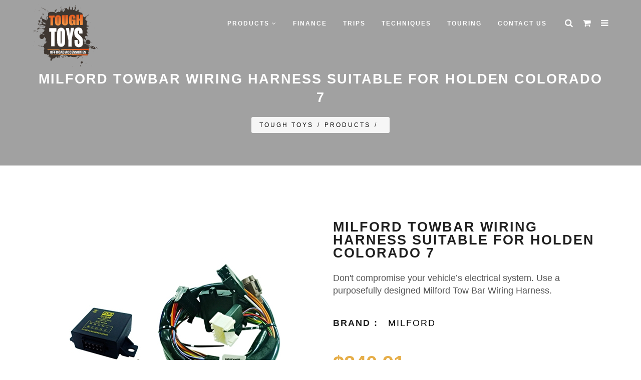

--- FILE ---
content_type: text/html; charset=utf-8
request_url: https://www.toughtoys.com.au/products/milford-milford-towbar-wiring-harness-suitable-for-holden-colorado-7-hl-004-b5m/
body_size: 15796
content:
<!DOCTYPE html>
<html>
  <head>
	<!-- Powered by https://www.oncord.com -->
	<title>Milford Towbar Wiring Harness Suitable for Holden Colorado 7</title>
	<meta name="title" content="Milford Towbar Wiring Harness Suitable for Holden Colorado 7">
	<meta name="description" content="The Perfect Connection Milford design and develop vehicle specific wiring harness kits right here in Australia. Every application is carefully considered and thoroughly tested so as to fully comply with all vehicle functions including Trailer Stability Pr">
	<meta name="keywords" content="milford towbar wiring harness suitable for holden colorado 7, vehicle, design, colorado, harness, australia, trailer, systems, holden, suv, u156fh, u156mh, connection, milford, specific, wiring, stability, brake, live, wire, oe, style, pre, c2, failure, c">
	<meta name="date.created" content="2024-03-04">
	<meta name="date.modified" content="2024-03-04">
	<meta name="robots" content="index,follow,max-image-preview:large,max-snippet:-1,max-video-preview:-1">
	<meta name="generator" content="https://www.oncord.com/">
	<link rel="canonical" href="https://www.toughtoys.com.au/products/milford-milford-towbar-wiring-harness-suitable-for-holden-colorado-7-hl-004-b5m/" />
	<meta itemprop="name" content="Milford Towbar Wiring Harness Suitable for Holden Colorado 7">
	<meta itemprop="description" content="The Perfect Connection Milford design and develop vehicle specific wiring harness kits right here in Australia. Every application is carefully considered and thoroughly tested so as to fully comply with all vehicle functions including Trailer Stability Pr">
	<meta itemprop="image" content="https://www.toughtoys.com.au/media/commerce_products/5526/Milford-Tow-Bar-Wiring-Harness-Kit-Holden-Colorado-Front-View.jpg">
	<meta name="twitter:site" content="@toughtoys">
	<meta name="twitter:card" content="summary">
	<meta name="twitter:title" content="Milford Towbar Wiring Harness Suitable for Holden Colorado 7">
	<meta name="twitter:description" content="The Perfect Connection Milford design and develop vehicle specific wiring harness kits right here in Australia. Every application is carefully considered and thoroughly tested so as to fully comply with all vehicle functions including Trailer Stability Pr">
	<meta name="twitter:image:src" content="https://www.toughtoys.com.au/media/commerce_products/5526/Milford-Tow-Bar-Wiring-Harness-Kit-Holden-Colorado-Front-View.jpg">
	<meta property="og:url" content="https://www.toughtoys.com.au/products/milford-milford-towbar-wiring-harness-suitable-for-holden-colorado-7-hl-004-b5m/">
	<meta property="og:title" content="Milford Towbar Wiring Harness Suitable for Holden Colorado 7">
	<meta property="og:description" content="The Perfect Connection Milford design and develop vehicle specific wiring harness kits right here in Australia. Every application is carefully considered and thoroughly tested so as to fully comply with all vehicle functions including Trailer Stability Pr">
	<meta property="og:site_name" content="Tough Toys">
	<meta property="og:type" content="product">
	<meta property="product:category" content="Towing Accessories &gt; Towing Accessories Suitable For Holden">
	<meta property="product:product_link" content="https://www.toughtoys.com.au/products/milford-milford-towbar-wiring-harness-suitable-for-holden-colorado-7-hl-004-b5m/">
	<meta property="product:price:amount" content="240.91">
	<meta property="product:price:currency" content="AUD">
	<meta property="product:weight:value" content="2000">
	<meta property="product:weight:units" content="g">
	<meta property="og:image" content="https://www.toughtoys.com.au/media/commerce_products/5526/Milford-Tow-Bar-Wiring-Harness-Kit-Holden-Colorado-Front-View.jpg">
	<meta property="og:image:width" content="500">
	<meta property="og:image:height" content="500">

	<link rel="stylesheet" type="text/css" href="/_public/Framework/Assets/CSS/server.php?css=2223898587&v=dca87d6e89614e9448d81b6c411ef1e894f79dc4" />
<script src="/_public/Framework/Assets/JavaScript/server.php?js=2483844824&v=dca87d6e89614e9448d81b6c411ef1e894f79dc4"></script>
<link rel="alternate" type="application/rss+xml" href="https://www.toughtoys.com.au/feeds/products/rss/" title="Products via RSS" />
<link rel="alternate" type="application/atom+xml" href="https://www.toughtoys.com.au/feeds/products/atom/" title="Products via Atom" />
<link rel="alternate" type="application/xml" href="https://www.toughtoys.com.au/feeds/products/xml/" title="Products via XML" />
<link rel="alternate" type="application/json" href="https://www.toughtoys.com.au/feeds/products/json/" title="Products via JSON" />

  <meta name="facebook-domain-verification" content="bpe3e65dwq5xvxnwuqosyfrofbaspo" />
  
  <script type="text/javascript"> adroll_adv_id = "KHY2BIT6TJAIRIKBJQXWXS"; adroll_pix_id = "DK6N3EK67BCSDLDCJEVWSY"; adroll_version = "2.0";  (function(w, d, e, o, a) { w.__adroll_loaded = true; w.adroll = w.adroll || []; w.adroll.f = [ 'setProperties', 'identify', 'track', 'identify_email', 'get_cookie' ]; var roundtripUrl = "https://s.adroll.com/j/" + adroll_adv_id + "/roundtrip.js"; for (a = 0; a < w.adroll.f.length; a++) { w.adroll[w.adroll.f[a]] = w.adroll[w.adroll.f[a]] || (function(n) { return function() { w.adroll.push([ n, arguments ]) } })(w.adroll.f[a]) }  e = d.createElement('script'); o = d.getElementsByTagName('script')[0]; e.async = 1; e.src = roundtripUrl; o.parentNode.insertBefore(e, o); })(window, document); adroll.track("pageView"); </script> 
	<script async src="https://www.googletagmanager.com/gtag/js?id=G-ZE6M3VP1TB"></script>
	<script>
	  window.dataLayer = window.dataLayer || [];
	  function gtag(){dataLayer.push(arguments);}
	  gtag('js', new Date());
	
	  gtag('config', 'G-ZE6M3VP1TB');
	</script>


<script>
    (function(h,o,t,j,a,r){
        h.hj=h.hj||function(){(h.hj.q=h.hj.q||[]).push(arguments)};
        h._hjSettings={hjid:3733086,hjsv:6};
        a=o.getElementsByTagName('head')[0];
        r=o.createElement('script');r.async=1;
        r.src=t+h._hjSettings.hjid+j+h._hjSettings.hjsv;
        a.appendChild(r);
    })(window,document,'https://static.hotjar.com/c/hotjar-','.js?sv=');
</script>


<script async src="https://www.googletagmanager.com/gtag/js?id=AW-982868279">
</script>
<script>
  window.dataLayer = window.dataLayer || [];
  function gtag(){dataLayer.push(arguments);}
  gtag('js', new Date());

  gtag('config', 'AW-982868279');
</script>

<script>
  (function(w,d,t,r,u)
  {
    var f,n,i;
    w[u]=w[u]||[],f=function()
    {
      var o={ti:"187223540", enableAutoSpaTracking: true};
      o.q=w[u],w[u]=new UET(o),w[u].push("pageLoad")
    },
    n=d.createElement(t),n.src=r,n.async=1,n.onload=n.onreadystatechange=function()
    {
      var s=this.readyState;
      s&&s!=="loaded"&&s!=="complete"||(f(),n.onload=n.onreadystatechange=null)
    },
    i=d.getElementsByTagName(t)[0],i.parentNode.insertBefore(n,i)
  })
  (window,document,"script","//bat.bing.com/bat.js","uetq");
</script>


    <meta name="author" content="Tough Toys 4x4 Accessories">
    <meta name="viewport" content="width=device-width, initial-scale=1.0, maximum-scale=1.0" />
    
    
    <link rel="shortcut icon" href="/media/website_designs/27/favicon.png">
    
    <link href="/media/css/style.css" rel="stylesheet" type="text/css" />
    <link href="/media/css/bootstrap.css" rel="stylesheet" type="text/css" />
    <link href="/media/css/font-awesome.css" rel="stylesheet" type="text/css" />
    <link href="/media/css/ionicons.css" rel="stylesheet" type="text/css" />
    <link href="/media/css/plugin/jPushMenu.css" rel="stylesheet" type="text/css" />
    <link href="/media/css/plugin/animate.css" rel="stylesheet" type="text/css" />
    <link href="/media/css/jquery-ui.css" rel="stylesheet" type="text/css" />
	
	


  
<script>
!function(f,b,e,v,n,t,s)
{if(f.fbq)return;n=f.fbq=function(){n.callMethod?
n.callMethod.apply(n,arguments):n.queue.push(arguments)};
if(!f._fbq)f._fbq=n;n.push=n;n.loaded=!0;n.version='2.0';
n.queue=[];t=b.createElement(e);t.async=!0;
t.src=v;s=b.getElementsByTagName(e)[0];
s.parentNode.insertBefore(t,s)}(window, document,'script',
'https://connect.facebook.net/en_US/fbevents.js');
fbq('init', '195334383593298');
fbq('track', 'PageView');
</script>

<noscript><img height="1" width="1" style="display:none"
src="https://www.facebook.com/tr?id=195334383593298&ev=PageView&noscript=1"
/></noscript>


  
</head>
  <body class="full-intro background--dark">
    


    
    <script>
		window.$ = jQuery;
	</script>
    
    
    <section class="side-menu cbp-spmenu cbp-spmenu-vertical cbp-spmenu-right">
      
      
        <h5 class="white">Sign In</h5>
        <div class="sign-in">
          
          <form id="customers_contacts_login" autocomplete="off" action="https://www.toughtoys.com.au/products/milford-milford-towbar-wiring-harness-suitable-for-holden-colorado-7-hl-004-b5m/" method="post"><input type="hidden" name="customers_contacts_login" value="submit" autocomplete="off" />
<input type="hidden" name="_previous_uri" value="" autocomplete="off" />
<input type="text" name="_asname" value="" style="display: none" autocomplete="off" />
<input type="text" name="_asemail" value="" style="display: none" autocomplete="off" />
<input type="text" name="_asevtcount" value="" style="display: none" autocomplete="off" />
<input type="text" name="_astime" value="" style="display: none" autocomplete="off" />
<input type="text" name="_ashl" value="" style="display: none" autocomplete="off" />

            <input id="contact_email" class="input-sm form-full" placeholder="E-mail" onchange="if (this.value &amp;&amp; this.value.trim) this.value = this.value.trim();this.value = this.value.toLowerCase();triggerEventAjax(this, &quot;onchange&quot;, &quot;contact_verification_code_ajaxevent&quot;, null, event);" data-validations="\Controls\Forms\Validations\Mandatory" type="text" name="contact_email" />
            <input id="contact_password" class="input-sm form-full" placeholder="Password" autocomplete="off" onchange="if (this.value &amp;&amp; this.value.trim) this.value = this.value.trim();" data-validations="\Controls\Forms\Validations\Mandatory" type="password" name="contact_password" />
            <button type="submit" id="s8-formssubmitbutton1" class="btn btn-md btn-color-b form-full" onchange="if (this.value &amp;&amp; this.value.trim) this.value = this.value.trim();" onclick="var nForm = this.form;nForm.submitButton = this;" name="s8-formssubmitbutton1" value="1">Sign In</button>
          </form>

          <a href="/community/lost_password/">Forgot / Lost Password</a><br />
          <a href="/register/">New Customer?</a>
        </div>
      
      <ul>
        <li>
          <i class="fa fa-angle-down float-right mr-30" style="margin-top: 5px;"></i>
          <a data-toggle="collapse" data-target="#allProducts">Products</a>
          <ul class="side-menu-accordion collapse" id="allProducts" style="padding-left: 5px;">
            
              <li>
                <a data-toggle="collapse" data-target="#1">Recovery &amp; Safety</a>
                <ul class="side-sub-menu collapse" id="1" style="padding-left: 5px;">
                  
                    <li><a href="/products/categories/recovery-and-safety/bottle-jack-extensions/">Bottle Jack Extensions</a></li>
                  
                    <li><a href="/products/categories/recovery-and-safety/recovery-kits-and-straps/">Recovery Kits &amp; Straps</a></li>
                  
                    <li><a href="/products/categories/recovery-and-safety/recovery-tracks-and-boards/">Recovery Tracks &amp; Boards</a></li>
                  
                </ul>
              </li>
            
              <li>
                <a data-toggle="collapse" data-target="#20">4x4 Storage</a>
                <ul class="side-sub-menu collapse" id="20" style="padding-left: 5px;">
                  
                    <li><a href="/products/categories/4x4-storage/4wd-drawer-systems/">4WD Drawer Systems</a></li>
                  
                    <li><a href="/products/categories/4x4-storage/roof-consoles/">Roof Consoles</a></li>
                  
                    <li><a href="/products/categories/4x4-storage/vehicle-access-and-gullwing-windows/">Vehicle Access &amp; Gullwing Windows</a></li>
                  
                </ul>
              </li>
            
              <li>
                <a data-toggle="collapse" data-target="#568">Brackets &amp; Mounts</a>
                <ul class="side-sub-menu collapse" id="568" style="padding-left: 5px;">
                  
                    <li><a href="/products/categories/brackets-and-mounts/fishing-rod-holders/">Fishing Rod Holders</a></li>
                  
                    <li><a href="/products/categories/brackets-and-mounts/roof-rack-mounting-brackets/">Roof Rack Mounting Brackets</a></li>
                  
                    <li><a href="/products/categories/brackets-and-mounts/suspension-brackets-and-spacers/">Suspension Brackets &amp; Spacers</a></li>
                  
                    <li><a href="/products/categories/brackets-and-mounts/license-plate-brackets/">License Plate Brackets</a></li>
                  
                </ul>
              </li>
            
              <li>
                <a data-toggle="collapse" data-target="#8">Vehicle Protection</a>
                <ul class="side-sub-menu collapse" id="8" style="padding-left: 5px;">
                  
                    <li><a href="/products/categories/vehicle-protection/bash-plates/">Bash Plates</a></li>
                  
                    <li><a href="/products/categories/vehicle-protection/dash-mats-and-floor-mats/">Dash Mats &amp; Floor Mats</a></li>
                  
                    <li><a href="/products/categories/vehicle-protection/screens-and-animal-deterrents/">Screens &amp; Animal Deterrents</a></li>
                  
                    <li><a href="/products/categories/vehicle-protection/wheel-arches-and-flares/">Wheel Arches &amp; Flares</a></li>
                  
                    <li><a href="/products/categories/vehicle-protection/body-panel-and-light-protection/">Body Panel &amp; Light Protection</a></li>
                  
                    <li><a href="/products/categories/vehicle-protection/ute-tonneau-covers/">Ute Tonneau Covers</a></li>
                  
                    <li><a href="/products/categories/vehicle-protection/ute-tray-protection/">Ute Tray Protection</a></li>
                  
                </ul>
              </li>
            
              <li>
                <a data-toggle="collapse" data-target="#153">Towing Accessories</a>
                <ul class="side-sub-menu collapse" id="153" style="padding-left: 5px;">
                  
                    <li><a href="/products/categories/towing-accessories/towing-accessories-suitable-for-ford/">Towing Accessories Suitable For Ford</a></li>
                  
                    <li><a href="/products/categories/towing-accessories/towing-accessories-suitable-for-great-wall/">Towing Accessories Suitable For Great Wall</a></li>
                  
                    <li><a href="/products/categories/towing-accessories/towing-accessories-suitable-for-holden/">Towing Accessories Suitable For Holden</a></li>
                  
                    <li><a href="/products/categories/towing-accessories/towing-accessories-suitable-for-isuzu/">Towing Accessories Suitable For Isuzu</a></li>
                  
                    <li><a href="/products/categories/towing-accessories/towing-accessories-suitable-for-nissan/">Towing Accessories Suitable For Nissan</a></li>
                  
                    <li><a href="/products/categories/towing-accessories/towing-accessories-suitable-for-toyota/">Towing Accessories Suitable for Toyota</a></li>
                  
                    <li><a href="/products/categories/towing-accessories/towing-accessories-suitable-for-volkswagen/">Towing Accessories Suitable For Volkswagen</a></li>
                  
                    <li><a href="/products/categories/towing-accessories/towing-accessories-suitable-for-mitsubishi/">Towing Accessories Suitable For Mitsubishi</a></li>
                  
                    <li><a href="/products/categories/towing-accessories/hitch-receivers-and-accessories/">Hitch Receivers &amp; Accessories</a></li>
                  
                </ul>
              </li>
            
              <li>
                <a data-toggle="collapse" data-target="#81">Engine &amp; Drivetrain</a>
                <ul class="side-sub-menu collapse" id="81" style="padding-left: 5px;">
                  
                    <li><a href="/products/categories/engine-and-drivetrain/replacement-hoses/">Replacement Hoses</a></li>
                  
                </ul>
              </li>
            
              <li>
                <a data-toggle="collapse" data-target="#40">Adventure Gear</a>
                <ul class="side-sub-menu collapse" id="40" style="padding-left: 5px;">
                  
                    <li><a href="/products/categories/adventure-gear/books-and-atlases/">Books &amp; Atlases</a></li>
                  
                    <li><a href="/products/categories/adventure-gear/gift-ideas/">Gift Ideas</a></li>
                  
                    <li><a href="/products/categories/adventure-gear/portable-power-stations/">Portable Power Stations</a></li>
                  
                    <li><a href="/products/categories/adventure-gear/portable-speakers/">Portable Speakers</a></li>
                  
                    <li><a href="/products/categories/adventure-gear/sunglasses/">Sunglasses</a></li>
                  
                </ul>
              </li>
            
              <li>
                <a data-toggle="collapse" data-target="#570">Wheel &amp; Tyre</a>
                <ul class="side-sub-menu collapse" id="570" style="padding-left: 5px;">
                  
                    <li><a href="/products/categories/wheel-and-tyre/wheels/">Wheels</a></li>
                  
                </ul>
              </li>
            
            <a href="/product-showcase/">Product Showcase</a>
            <a href="/products/">All Products</a>
          </ul>
        </li>
        <li>
          
        </li>
        <li>
          <a href="/4x4-finance/">4x4 Finance</a>
        </li>
        <li>
          <a href="/about-us/stores/">Stores</a>
        </li>
        <li>
          <a href="/4wd-tracks/">Trips</a>
        </li>
        <li>
          <a href="/how-to-4x4/">Techniques</a>
        </li>
        <li>
          <a href="/4wd-touring/">Touring</a>
        </li>
        <li>
          <a href="/about-us/">About Us</a>
        </li>
        <li>
          <a href="/help/">Help</a>
        </li>
        <li>
          <a href="/help/contact-us/">Contact Us</a>
        </li>
      </ul>
    </section>
    
    
    
    
    <section class="top-search-bar cbp-spmenu cbp-spmenu-horizontal cbp-spmenu-top">
      <div class="container">
        <div class="search-wraper">
          <form id="searchform" action="/search/" method="get"><input type="hidden" name="searchform" value="submit" autocomplete="off" />

            <input id="query" placeholder="Search..." class="input-sm form-full" onkeydown="if (event.keyCode == 13) document.getElementById('searchform').submit();" onchange="if (this.value &amp;&amp; this.value.trim) this.value = this.value.trim();" type="text" name="query" />
            <a class="search-bar-icon" onclick="document.getElementById('searchform').submit();"><i class="fa fa-search"></i></a>
          </form>

          <a class="bar-close toggle-menu menu-top push-body"><i class="ion ion-android-close"></i></a>
        </div>
      </div>
    </section>
    
    
    <div class="wrapper">
      
      <header class="header">
        <div class="container">
          
          <div class="logo">
            <a href="/">
              <img class="l-black" src="/media/website_designs/27/toughtoys-logo.svg" />
              <img class="l-white" src="/media/website_designs/27/toughtoys-logo.svg" />
              <img class="l-color" src="/media/website_designs/27/toughtoys-logo.svg" />
            </a>
          </div>
          
          
          <div class="side-menu-btn">
            <ul>
              
              <li class="phone-icon">
                <a class="right-icon" href="tel:+61731669266"><i class="fa fa-phone left"></i></a>
              </li>
              
              
              <li>
                <a class="right-icon search toggle-menu menu-top push-body" onclick="document.getElementById('query').focus(); document.getElementById('query').select()">
                  <i class="fa fa-search"></i>
                </a>
              </li>
              
              
              <li>
                <a href="/commerce/order/" class="right-icon cart">
                  <i class="fa fa-shopping-cart"></i>
                  
                  
                </a>
                
              </li>
              
              
              <li>
                <a class="right-icon bar-icon toggle-menu menu-right push-body"><i class="fa fa-bars"></i></a>
              </li>
              
            </ul>
          </div>
          
          
          <nav class="navigation">
            <ul>
              <li class="nav-has-sub">
                <a>Products <i class="fa fa-angle-down"></i></a>
                
                <ul class="nav-dropdown">
                  
                    <li class="nav-has-sub">
                      <a href="/products/categories/recovery-and-safety/">Recovery &amp; Safety</a>
                      <ul class="nav-sub-dropdown">
                        
                          <li>
                            <a href="/products/categories/recovery-and-safety/bottle-jack-extensions/">Bottle Jack Extensions</a>
                          </li>
                        
                          <li>
                            <a href="/products/categories/recovery-and-safety/recovery-kits-and-straps/">Recovery Kits &amp; Straps</a>
                          </li>
                        
                          <li>
                            <a href="/products/categories/recovery-and-safety/recovery-tracks-and-boards/">Recovery Tracks &amp; Boards</a>
                          </li>
                        
                      </ul>
                    </li>
                  
                    <li class="nav-has-sub">
                      <a href="/products/categories/4x4-storage/">4x4 Storage</a>
                      <ul class="nav-sub-dropdown">
                        
                          <li>
                            <a href="/products/categories/4x4-storage/4wd-drawer-systems/">4WD Drawer Systems</a>
                          </li>
                        
                          <li>
                            <a href="/products/categories/4x4-storage/roof-consoles/">Roof Consoles</a>
                          </li>
                        
                          <li>
                            <a href="/products/categories/4x4-storage/vehicle-access-and-gullwing-windows/">Vehicle Access &amp; Gullwing Windows</a>
                          </li>
                        
                      </ul>
                    </li>
                  
                    <li class="nav-has-sub">
                      <a href="/products/categories/brackets-and-mounts/">Brackets &amp; Mounts</a>
                      <ul class="nav-sub-dropdown">
                        
                          <li>
                            <a href="/products/categories/brackets-and-mounts/fishing-rod-holders/">Fishing Rod Holders</a>
                          </li>
                        
                          <li>
                            <a href="/products/categories/brackets-and-mounts/roof-rack-mounting-brackets/">Roof Rack Mounting Brackets</a>
                          </li>
                        
                          <li>
                            <a href="/products/categories/brackets-and-mounts/suspension-brackets-and-spacers/">Suspension Brackets &amp; Spacers</a>
                          </li>
                        
                          <li>
                            <a href="/products/categories/brackets-and-mounts/license-plate-brackets/">License Plate Brackets</a>
                          </li>
                        
                      </ul>
                    </li>
                  
                    <li class="nav-has-sub">
                      <a href="/products/categories/vehicle-protection/">Vehicle Protection</a>
                      <ul class="nav-sub-dropdown">
                        
                          <li>
                            <a href="/products/categories/vehicle-protection/bash-plates/">Bash Plates</a>
                          </li>
                        
                          <li>
                            <a href="/products/categories/vehicle-protection/dash-mats-and-floor-mats/">Dash Mats &amp; Floor Mats</a>
                          </li>
                        
                          <li>
                            <a href="/products/categories/vehicle-protection/screens-and-animal-deterrents/">Screens &amp; Animal Deterrents</a>
                          </li>
                        
                          <li>
                            <a href="/products/categories/vehicle-protection/wheel-arches-and-flares/">Wheel Arches &amp; Flares</a>
                          </li>
                        
                          <li>
                            <a href="/products/categories/vehicle-protection/body-panel-and-light-protection/">Body Panel &amp; Light Protection</a>
                          </li>
                        
                          <li>
                            <a href="/products/categories/vehicle-protection/ute-tonneau-covers/">Ute Tonneau Covers</a>
                          </li>
                        
                          <li>
                            <a href="/products/categories/vehicle-protection/ute-tray-protection/">Ute Tray Protection</a>
                          </li>
                        
                      </ul>
                    </li>
                  
                    <li class="nav-has-sub">
                      <a href="/products/categories/towing-accessories/">Towing Accessories</a>
                      <ul class="nav-sub-dropdown">
                        
                          <li>
                            <a href="/products/categories/towing-accessories/towing-accessories-suitable-for-ford/">Towing Accessories Suitable For Ford</a>
                          </li>
                        
                          <li>
                            <a href="/products/categories/towing-accessories/towing-accessories-suitable-for-great-wall/">Towing Accessories Suitable For Great Wall</a>
                          </li>
                        
                          <li>
                            <a href="/products/categories/towing-accessories/towing-accessories-suitable-for-holden/">Towing Accessories Suitable For Holden</a>
                          </li>
                        
                          <li>
                            <a href="/products/categories/towing-accessories/towing-accessories-suitable-for-isuzu/">Towing Accessories Suitable For Isuzu</a>
                          </li>
                        
                          <li>
                            <a href="/products/categories/towing-accessories/towing-accessories-suitable-for-nissan/">Towing Accessories Suitable For Nissan</a>
                          </li>
                        
                          <li>
                            <a href="/products/categories/towing-accessories/towing-accessories-suitable-for-toyota/">Towing Accessories Suitable for Toyota</a>
                          </li>
                        
                          <li>
                            <a href="/products/categories/towing-accessories/towing-accessories-suitable-for-volkswagen/">Towing Accessories Suitable For Volkswagen</a>
                          </li>
                        
                          <li>
                            <a href="/products/categories/towing-accessories/towing-accessories-suitable-for-mitsubishi/">Towing Accessories Suitable For Mitsubishi</a>
                          </li>
                        
                          <li>
                            <a href="/products/categories/towing-accessories/hitch-receivers-and-accessories/">Hitch Receivers &amp; Accessories</a>
                          </li>
                        
                      </ul>
                    </li>
                  
                    <li class="nav-has-sub">
                      <a href="/products/categories/engine-and-drivetrain/">Engine &amp; Drivetrain</a>
                      <ul class="nav-sub-dropdown">
                        
                          <li>
                            <a href="/products/categories/engine-and-drivetrain/replacement-hoses/">Replacement Hoses</a>
                          </li>
                        
                      </ul>
                    </li>
                  
                    <li class="nav-has-sub">
                      <a href="/products/categories/adventure-gear/">Adventure Gear</a>
                      <ul class="nav-sub-dropdown">
                        
                          <li>
                            <a href="/products/categories/adventure-gear/books-and-atlases/">Books &amp; Atlases</a>
                          </li>
                        
                          <li>
                            <a href="/products/categories/adventure-gear/gift-ideas/">Gift Ideas</a>
                          </li>
                        
                          <li>
                            <a href="/products/categories/adventure-gear/portable-power-stations/">Portable Power Stations</a>
                          </li>
                        
                          <li>
                            <a href="/products/categories/adventure-gear/portable-speakers/">Portable Speakers</a>
                          </li>
                        
                          <li>
                            <a href="/products/categories/adventure-gear/sunglasses/">Sunglasses</a>
                          </li>
                        
                      </ul>
                    </li>
                  
                    <li class="nav-has-sub">
                      <a href="/products/categories/wheel-and-tyre/">Wheel &amp; Tyre</a>
                      <ul class="nav-sub-dropdown">
                        
                          <li>
                            <a href="/products/categories/wheel-and-tyre/wheels/">Wheels</a>
                          </li>
                        
                      </ul>
                    </li>
                  
                  <li>
                    <a href="/product-showcase/">Product Showcase</a>
                  </li>
                  <li>
                    <a href="/products/">All Products</a>
                  </li>
                </ul>
                
              </li>
              
              <li>
                
              </li>
              <li>
                <a href="/4x4-finance/">Finance</a>
              </li>
              <li>
                <a href="/4wd-tracks/">Trips</a>
              </li>
              <li>
                <a href="/how-to-4x4/">Techniques</a>
              </li>
              <li>
                <a href="/4wd-touring/">Touring</a>
              </li>
              <li>
                <a href="/help/contact-us/">Contact Us</a>
              </li>
            </ul>
          </nav>
          
        </div>
      </header>
      
      
      
      
      
        
        <link href="/media/css/plugin/smoothproducts.css" rel="stylesheet" />
<style>
	.s8-ProductGallery > div:first-of-type {
		padding-bottom: 100% !important;
	}
</style>



	
	


  <script type="application/ld+json">
        {
        "@context": "http://schema.org",
        "@type": "Product",
        "name": "Milford Towbar Wiring Harness Suitable for Holden Colorado 7",
        "image": "https://www.toughtoys.com.au//media/commerce_products/5526/Milford-Tow-Bar-Wiring-Harness-Kit-Holden-Colorado-Front-View.jpg",
        "description": "Don't compromise your vehicle’s electrical system. Use a purposefully designed Milford Tow Bar Wiring Harness.",
        "url": "https://www.toughtoys.com.au/products/5526",
        "brand": { "@type": "Brand", "name": "Milford" },
        "offers": {
            "@type": "Offer",
            "price": "265.0000",
            "priceCurrency": "AUD"
            }
        }
</script>


    	
        
        
			<section class="inner-intro bg-img overlay-dark light-color parallax parallax-background1" style="height: 10%;">
                <div class="container">
                    <div class="row title">
                        <h1 class="h2" style="font-size: 27px; margin-top: 65px; line-height: 37px; margin-bottom: 20px; padding-top: 10px;">Milford Towbar Wiring Harness Suitable for Holden Colorado 7</h1>
                        <div class="page-breadcrumb">
                            <a href="/">Tough Toys</a>/<a href="/products/">Products</a>/<a href=""></a>
                        </div>
                    </div>
                </div>
            </section>
        
 		   



        <div class="clearfix"></div>
        


        
        <section id="shop-item" class="ptb ptb-sm-80">
            <div class="container">
                <div class="row ">
                    
                    <div class="col-md-6 mb-sm-60">

                        <div class="shop-detail-item">
                            <div id="s8-layoutproductgallery1"><template><img width height alt="Milford Towbar Wiring Harness Suitable for Holden Colorado 7" style="max-width: 100%;" data-src="/media/commerce_products/5526/Milford-Tow-Bar-Wiring-Harness-Kit-Holden-Colorado-Front-View.jpg" loading="lazy" data-lazy="1" src="data:image/svg+xml,%3Csvg xmlns%3D'http:%2F%2Fwww.w3.org%2F2000%2Fsvg' width='500' height='500'  viewBox%3D'0 0 500 500'%3E%3Cfilter id%3D'b'%3E%3CfeGaussianBlur stdDeviation%3D'12' color-interpolation-filters%3D'sRGB' %2F%3E%3C%2Ffilter%3E%3Cpath d%3D'M0 0h5e2v5e2H0z' fill%3D'%23d0d3d1' %2F%3E%3Cg filter%3D'url(%23b)' transform%3D'scale(1.9)'%3E%3Cg transform%3D'translate(178 103) rotate(363) scale(59.6 57.7)'%3E%3Cellipse fill%3D'%23021d08' fill-opacity%3D'.5' cx%3D'0' cy%3D'0' rx%3D'1' ry%3D'1' %2F%3E%3C%2Fg%3E%3Cg transform%3D'translate(60 103) rotate(3) scale(30.2 23.8)'%3E%3Cellipse fill%3D'%23011214' fill-opacity%3D'.8' cx%3D'0' cy%3D'0' rx%3D'1' ry%3D'1' %2F%3E%3C%2Fg%3E%3Cg transform%3D'translate(174 106) rotate(278) scale(19.8 40.0)'%3E%3Cellipse fill%3D'%23fafcf2' fill-opacity%3D'.7' cx%3D'0' cy%3D'0' rx%3D'1' ry%3D'1' %2F%3E%3C%2Fg%3E%3Cg transform%3D'translate(109 25) rotate(346) scale(234.0 40.1)'%3E%3Cellipse fill%3D'%23fff' fill-opacity%3D'.9' cx%3D'0' cy%3D'0' rx%3D'1' ry%3D'1' %2F%3E%3C%2Fg%3E%3Cpath fill%3D'%23fff' fill-opacity%3D'.9' d%3D'M-16 259l271-2 6-131z' %2F%3E%3Cpath fill%3D'%238b8c8b' fill-opacity%3D'1' d%3D'M36.5 135.8l127.8 55.4-58.7 17.2 9.6-16.5z' %2F%3E%3Cpath fill%3D'%231e1f18' fill-opacity%3D'.8' d%3D'M18.8 195l-8.7-9.5L74 215l-19.4 8z' %2F%3E%3Cpath fill%3D'%23000900' fill-opacity%3D'.5' d%3D'M218.8 57.2l-8.8 21.2L111.8 95l71.3-61.9z' %2F%3E%3C%2Fg%3E%3C%2Fsvg%3E" /></template>
</div>
                        </div>

					  <div style="padding-top: 40px;">
						<div style="width: 100px; float: left;">
							<iframe src="//www.facebook.com/plugins/like.php?href=http%3A%2F%2Fwww.toughtoys.com.au%2Fproducts%2F5526%2F&amp;send=false&amp;layout=button_count&amp;width=100&amp;show_faces=false&amp;action=like&amp;colorscheme=light&amp;font&amp;height=21&amp;appId=264646450220122" frameborder="0" allowtransparency="allowtransparency" scrolling="no" style="border-bottom: medium none; border-left: medium none; width: 100px; height: 21px; overflow: hidden; border-top: medium none; border-right: medium none">&amp;#x200b;</iframe>
						</div>
						<div style="width: 100px; float: left;">
							<a class="twitter-share-button" data-hashtags="toughtoys" data-related="ToughToys" data-via="ToughToys" data-text="Check out the awesome Tough Toys - Milford Towbar Wiring Harness Suitable for Holden Colorado 7" href="https://twitter.com/share">Tweet</a>
							<script>!function(d,s,id){var js,fjs=d.getElementsByTagName(s)[0];if(!d.getElementById(id)){js=d.createElement(s);js.id=id;js.src="//platform.twitter.com/widgets.js";fjs.parentNode.insertBefore(js,fjs);}}(document,"script","twitter-wjs");</script>
						</div>
						<div style="width: 100px; float: left; margin-top: -3px;">
							<a class="pin-it-button" count-layout="horizontal" href="http://pinterest.com/pin/create/button/?url=http%3A%2F%2Fwww.toughtoys.com.au%2Fproducts%2F5526%2F&amp;media=http%3A%2F%2Fwww.toughtoys.com.au%2Fmedia/commerce_products/5526%2F/media/commerce_products/5526/Milford-Tow-Bar-Wiring-Harness-Kit-Holden-Colorado-Front-View.jpg&amp;description=Check%20out%20the%20awesome%20Tough%20Toys%20-%20Milford Towbar Wiring Harness Suitable for Holden Colorado 7!"><img title="Pin It" border="0" alt="" src="/media/website_pages/products/PinExt.png" /></a>
						</div>
						<div class="clear"></div>
					</div>

					
					


                    </div>
                    

                    
                    <div class="col-md-6">
                        <div class="shop-detail-info">
                            <a itemprop="url" href="/products/5526"><h4 style="font-size: 1.5em;">Milford Towbar Wiring Harness Suitable for Holden Colorado 7</h4></a>

                            <p class="ptb-15">Don't compromise your vehicle’s electrical system. Use a purposefully designed Milford Tow Bar Wiring Harness.</p>
                            <ul class="project-detail-block ptb-15">
                                <li>
                                    <p>
                                    	
                                    	
                                            
                                                
                                            
                                        
                                            
                                                
                                            
                                        
                                            
                                                
                                            
                                        
                                            
                                                
                                            
                                        
                                            
                                                
                                            
                                        
                                            
                                                
                                            
                                        
                                            
                                                
                                            
                                        
                                            
                                                
                                            
                                        
                                            
                                                
                                            
                                        
                                            
                                                
                                            
                                        
                                            
                                                
                                            
                                        
                                            
                                                
                                            
                                        
                                            
                                                
                                            
                                        
                                            
                                                
                                            
                                        
                                            
                                                
                                            
                                        
                                            
                                                
                                            
                                        
                                            
                                                
                                            
                                        
                                            
                                                
                                            
                                        
                                            
                                                
                                            
                                        
                                            
                                                
                                            
                                        
                                            
                                                
                                            
                                        
                                            
                                                
                                            
                                        
                                            
                                                
                                            
                                        
                                            
                                                
                                            
                                        
                                            
                                                
                                            
                                        
                                            
                                                
                                            
                                        
                                            
                                                
                                            
                                        
                                            
                                                
                                        			<strong class="dark-color">Brand :</strong><span><a href="/authorised-retailer/milford/">Milford</a></span>
                                                
                                            
                                        
                                            
                                                
                                            
                                        
                                            
                                                
                                            
                                        
                                            
                                                
                                            
                                        
                                            
                                                
                                            
                                        
                                            
                                                
                                            
                                        
                                            
                                                
                                            
                                        
                                            
                                                
                                            
                                        
                                            
                                                
                                            
                                        
                                            
                                                
                                            
                                        
                                            
                                                
                                            
                                        
                                            
                                                
                                            
                                        
                                            
                                                
                                            
                                        
                                            
                                                
                                            
                                        
                                            
                                                
                                            
                                        
                                            
                                                
                                            
                                        
                                            
                                                
                                            
                                        
                                            
                                                
                                            
                                        
                                            
                                                
                                            
                                        
                                            
                                                
                                            
                                        
                                            
                                                
                                            
                                        
                                            
                                                
                                            
                                        
                                            
                                                
                                            
                                        
                                            
                                                
                                            
                                        
                                            
                                                
                                            
                                        
                                            
                                                
                                            
                                        
                                            
                                                
                                            
                                        
                                            
                                                
                                            
                                        
                                            
                                                
                                            
                                        
                                            
                                                
                                            
                                        
                                            
                                                
                                            
                                        
                                            
                                                
                                            
                                        
                                            
                                                
                                            
                                        
                                            
                                                
                                            
                                        
                                            
                                                
                                            
                                        
                                            
                                                
                                            
                                        
                                            
                                                
                                            
                                        
                                            
                                                
                                            
                                        
                                            
                                                
                                            
                                        
                                            
                                                
                                            
                                        
                                            
                                                
                                            
                                        
                                            
                                                
                                            
                                        
                                            
                                                
                                            
                                        
                                            
                                                
                                            
                                        
                                            
                                                
                                            
                                        
                                            
                                                
                                            
                                        
                                            
                                                
                                            
                                        
                                            
                                                
                                            
                                        
                                            
                                                
                                            
                                        
                                            
                                                
                                            
                                        
                                            
                                                
                                            
                                        
                                            
                                                
                                            
                                        
                                            
                                                
                                            
                                        
                                            
                                                
                                            
                                        
                                            
                                                
                                            
                                        
                                            
                                                
                                            
                                        
                                            
                                                
                                            
                                        
                                            
                                                
                                            
                                        

                                    </p>
                                </li>

                                

                            </ul>
							
														
                           
						  <oncord-ajaxregion id="product_price_ajax_region">
                         	    <div class="shop-item-price mtb-15 ptb-15">
	                                	<span style="font-size: 2em;">$240.91<span style="font-size: 70%"> AUD</span></span>
								</div>
								<div style="font-size: 1.2em;">
								<div style="transform: scale(0.75); transform-origin: 10% 10%;">or 4 payments of $60.23 with<br /><a href="https://www.paypal.com/au/webapps/mpp/paypal-payin4" target="_blank"><img src="/_public/Components/Commerce/Configuration/PaymentMethods/Methods/PayPal/paypal.svg" alt="Paypal" style="width: 6em; max-height: 1.5em; vertical-align: middle; margin-top: -1px; padding-right: 0px; padding-left: 0px"></a><br /><a href="#" onclick="DialogBox.open('afterpay_learnmore_dialogbox', {width: 1000}); return false;"><img src="/_public/Components/Commerce/Configuration/PaymentMethods/Methods/Afterpay/afterpay.svg" alt="Afterpay" style="width: 6em; max-height: 1.5em; vertical-align: middle; margin-top: -1px"></a></div>
								</div>
							</oncord-ajaxregion>

                            <hr />
							
						<form id="product_order_form" action="https://www.toughtoys.com.au/products/milford-milford-towbar-wiring-harness-suitable-for-holden-colorado-7-hl-004-b5m/" method="post"><input type="hidden" name="product_order_form" value="submit" autocomplete="off" />
<input type="hidden" autocomplete="off" name="product_order_form_csrf_token" value="aChhB2HdjAWkTceu" />
<input type="text" name="_asname" value="" style="display: none" autocomplete="off" />
<input type="text" name="_asemail" value="" style="display: none" autocomplete="off" />
<input type="text" name="_asevtcount" value="" style="display: none" autocomplete="off" />
<input type="text" name="_astime" value="" style="display: none" autocomplete="off" />
<input type="text" name="_ashl" value="" style="display: none" autocomplete="off" />


                            
                                

                                    <div class="cart-box">

												<style type="text/css">
												.select:after {
    												content:"\f078";
												    font-family: FontAwesome;
												    color: #000;
												    padding: 12px 8px;
												    position: absolute;
													right: 9px;
												    margin-top: 18px;
												    z-index: 1;
												    text-align: center;
												    width: 10%;
												    height: 100%;
												    pointer-events: none;
												    box-sizing: border-box;
												}
												@-moz-document url-prefix() {
    												.select:after {
												        margin-top: 14px;
												    }
												}
												</style>

                                            

                                    </div>

                                    
                                    
									<button type="submit" id="order_5526" class="btn btn-lg btn-color-a form-full" onchange="if (this.value &amp;&amp; this.value.trim) this.value = this.value.trim();" onclick="var nForm = this.form;nForm.submitButton = this;" name="order_5526" value="1">+ Add To Cart</button>
                                    
                                
                                

                            
							

                        	
						</form>



                            

                        </div>
                    </div>
                    
                </div>


                
                            <div class="tabs mt-15">

                                <ul>
                                    <li><a href="#tabs-1">Info</a></li>
                                    
                                    <li><a href="#tabs-3">Install</a></li>
                                    <li><a href="#tabs-4">Specs</a></li>
                                </ul>

                                <div class="ui-tab-content">
                                    
                                    <div id="tabs-1">
                                    	
                                        	<p>
	The Perfect Connection&nbsp;<br />
	Milford design and develop vehicle specific wiring harness kits right here in Australia.&nbsp;<br />
	Every application is carefully considered and thoroughly tested so as to fully comply with all vehicle functions including Trailer Stability
	Programming (TSP), Lane Collision Avoidance systems, Park Distance Controls (PDC) and of course, conventional requirements such as brake
	lights, turning signals and live wire connection.&nbsp;<br />
	With standard elements such as Milspec / OE style plugs, pre-programmed ECU’s, C2 failure mode, CANbus technology and complete plug and play
	convenience, in many instances the Milford Wiring Harness Kit far exceeds OEM offerings; making it a valuable addition to each towing
	package.
</p>
<p>
	<img width="23" height="23" alt="" style="max-width: 100%;object-fit: contain; object-position: center center;" data-src="/media/commerce_products/1824/trusted.png" src="/media/commerce_products/1824/trusted_23x23a.png" srcset="/media/commerce_products/1824/trusted_23x23a.png 1x, /media/commerce_products/1824/trusted_46x46a.png 2x" />Superior OE Compatible Quality &amp;
	Design
</p>
<p>
	<img width="23" height="23" alt="" style="max-width: 100%;object-fit: contain; object-position: center center;" data-src="/media/commerce_products/1824/trusted.png" src="/media/commerce_products/1824/trusted_23x23a.png" srcset="/media/commerce_products/1824/trusted_23x23a.png 1x, /media/commerce_products/1824/trusted_46x46a.png 2x" />Compatible with PDS, LED Lighting Systems,
	Trailer Stability Programs &amp; CANbus Systems
</p>
<p>
	<img width="23" height="23" alt="" style="max-width: 100%;object-fit: contain; object-position: center center;" data-src="/media/commerce_products/1824/trusted.png" src="/media/commerce_products/1824/trusted_23x23a.png" srcset="/media/commerce_products/1824/trusted_23x23a.png 1x, /media/commerce_products/1824/trusted_46x46a.png 2x" />Power Accessory Pickup -12v Live Wire and
	Electric Brake Pickup Pre Wired in Harness
</p>
<p>
	<img width="23" height="23" alt="" style="max-width: 100%;object-fit: contain; object-position: center center;" data-src="/media/commerce_products/1824/trusted.png" src="/media/commerce_products/1824/trusted_23x23a.png" srcset="/media/commerce_products/1824/trusted_23x23a.png 1x, /media/commerce_products/1824/trusted_46x46a.png 2x" />C2 Trailer Globe Failure Sensor Warning
</p>
<p><img width="23" height="23" alt="" style="max-width: 100%;object-fit: contain; object-position: center center;" data-src="/media/commerce_products/1824/trusted.png" src="/media/commerce_products/1824/trusted_23x23a.png" srcset="/media/commerce_products/1824/trusted_23x23a.png 1x, /media/commerce_products/1824/trusted_46x46a.png 2x" />Vehicle Specific Design</p>
<p>
	<img width="23" height="23" alt="" style="max-width: 100%;object-fit: contain; object-position: center center;" data-src="/media/commerce_products/1824/trusted.png" src="/media/commerce_products/1824/trusted_23x23a.png" srcset="/media/commerce_products/1824/trusted_23x23a.png 1x, /media/commerce_products/1824/trusted_46x46a.png 2x" />Covered by Milford’s Lifetime Warranty*
</p>
<p><br /></p>
<p>Suitable For:</p>
<p>Part Number - HL-004-B5M</p>
<table style="width: 100%;">
	<tr>
		<td><strong>Make</strong></td>
		<td>HOLDEN</td>
	</tr>
	<tr>
		<td><strong>Model</strong></td>
		<td>COLORADO / COLORADO 7 / TRAILBLAZER</td>
	</tr>
	<tr>
		<td><strong>Suits Vehicles</strong></td>
		<td>06/2012 - 3/2024</td>
	</tr>
	<tr>
		<td><strong>Body Type</strong></td>
		<td>Commercial Vehicle &amp; SUV</td>
	</tr>
	<tr>
		<td><strong>Vehicle Compatibility</strong></td>
		<td>Please confirm your vehicle make, model &amp; variant is listed in the&nbsp;<strong>Fitment Details</strong> &nbsp;below</td>
	</tr>
</table>
<p>b</p>
<table style="width: 100%;">
	<tr>
		<td>Australia</td>
		<td>HOLDEN</td>
		<td>COLORADO 7</td>
		<td>RG</td>
		<td>2.8 TD 4x4 (U156FH, U156MH)</td>
		<td>10/2013-06/2016</td>
		<td>147</td>
		<td>2.8</td>
		<td>4</td>
		<td>All-wheel Drive</td>
		<td>SUV</td>
		<td>Diesel</td>
		<td>LWN</td>
		<td>115257</td>
	</tr>
</table>
<table style="width: 100%;">
	<tr>
		<td>Australia</td>
		<td>HOLDEN</td>
		<td>COLORADO 7</td>
		<td>U156FH,U156MH</td>
		<td>2.8 TD 4x4 (U156FH, U156MH)</td>
		<td>10/2013-06/2016</td>
		<td>147</td>
		<td>2.8</td>
		<td>4</td>
		<td>All-wheel Drive</td>
		<td>SUV</td>
		<td>Diesel</td>
		<td>LWN</td>
		<td>115257</td>
	</tr>
</table>
<p>
	<br />
	All images are for illustrative purposes only and are included only as a guide to basic style. Actual product supplied may therefore differ
	in design and detail.<br />
</p>
                                        
										

                                        


                                        
                                    </div>
                                    

                                    
                                    
                                    

                                    
                                    <div id="tabs-3" aria-labelledby="ui-id-2" class="ui-tabs-panel ui-widget-content ui-corner-bottom" role="tabpanel" aria-hidden="false">
                                        
                                        <h4>Tough Toys Installation</h4>
                                        <p>Tough Toys partners with a workshop in Moorooka in QLD for installation of our 4x4 accessories.  We can also arrange direct shipping to your preferred workshop anywhere in Australia.</p>
                                        <p><a href="/help/contact-us/">Contact us</a> today for an installation quote!</p><br>
                                        <p>Do you own a workshop doing fitting and installation work?  We're looking for partners like you to install our products and accessories on our customers vehicles.</p>
                                        <p><a href="/help/contact-us/">Contact us</a> and become an installation partner today!</p><br>
                                        <h4>Installation Recommendations</h4>
                                        <p>We strongly recommend having vehicle accessories products installed by a professional workshop for the best results and to ensure proper operation.</p>
                                        <p>Additionally, please be aware that the installation of aftermarket modifications to your vehicle may affect its compliance with local road use regulations. We advise you to consult with your local authorities and verify the necessary certification or compliance requirements to remain legal for on-road use of your vehicle.</p>
                                    </div>
                                    

                                    
                                    <div id="tabs-4" aria-labelledby="ui-id-3" class="ui-tabs-panel ui-widget-content ui-corner-bottom" role="tabpanel" aria-hidden="false">
                                        
                                        <h4>Product Specifications</h4>
                                        <table border="0" width="100%" class="table table-border">
                                            
                                            <tr>
                                                <td width="50%"><b>Product SKU</b></td>
                                                <td width="50%">HL-004-B5M</td>
                                            </tr>
                                            
                                            <tr>
                                                <td><b>Shipping Dimensions (LWH)</b></td>
                                                <td>300mm x 300mm x 200mm</td>
                                            </tr>
                                            <tr>
                                                <td><b>Shipping Weight</b></td>
                                                <td>2000 grams</td>
                                            </tr>
                                        </table>
                                        <br>
                                        <h4>Product Availability</h4>
                                        <p>Experience fast fulfillment with our products, with most orders typically ready to ship within 2-3 days of purchase. While we strive for efficiency, occasional delays may occur, and we appreciate your understanding as we work to get your order to you as quickly as possible.</p>
                                        <p>
                                            Please <a href="/help/contact-us/">contact us</a> for all product enquiries, stock availability, order status, product suitability or
                                            anything needed urgently, and we'll be happy to help.
                                        </p>
                                        <br>
                                    </div>
                                    

                                </div>
                            </div>
                            

            </div>

                  

        </section>
        

 	

	



        <hr />

        
        <section class="ptb ptb-sm-80">
            <div class="container">
                <h4>Recommended for you</h4>
                <div class="spacer-30"></div>
                <div class="row">
                    <div class="owl-carousel item4-carousel nf-carousel-theme o-flow-hidden">

                    

                        <div class="item">
                            <div class="nf-col-padding">
                                <div class="item-box">
                                    
                                    <div class="shop-item">
                                        <div class="item-img">
                                        	<a href="/products/5549"><img width height alt="Milford Towbar Wiring Harness Suitable for Holden Colorado 7" style="max-width: 100%;" data-src="/media/commerce_products/5549/jeep-JL-JT-wrangler-gladiator-bump-stop-extension-strike-pad-2-inch-lift.webp" loading="lazy" data-lazy="1" src="data:image/svg+xml,%3Csvg xmlns='http://www.w3.org/2000/svg'           width='3024' height='3024' viewBox='0 0 1024 1024' style='background:%23d3d3d3'%3E%3Cfilter id='b'%3E%3CfeGaussianBlur stdDeviation='68.26666666666667' color-interpolation-filters='sRGB'/%3E%3C/filter%3E%3Cg filter='url(%23b)'%3E%3Crect x='0' y='0' width='1024' height='1024' fill='%23d3d3d3'/%3E%3Cg transform='scale(4.00) translate(0.5 0.5)'%3E%3Cg transform='translate(82.63 73.19) rotate(240.32) scale(51.17 45.08)'%3E%3Cellipse fill='%23000000' fill-opacity='0.50' cx='0' cy='0' rx='1' ry='1'/%3E%3C/g%3E%3Cg transform='translate(144.67 161.65) rotate(203.22) scale(38.58 48.41)'%3E%3Cellipse fill='%23000000' fill-opacity='0.50' cx='0' cy='0' rx='1' ry='1'/%3E%3C/g%3E%3Cg transform='translate(86.80 80.19) rotate(17.05) scale(31.00 49.96)'%3E%3Cellipse fill='%23000000' fill-opacity='0.50' cx='0' cy='0' rx='1' ry='1'/%3E%3C/g%3E%3Cellipse fill='%23ffffff' fill-opacity='0.50' cx='228' cy='45' rx='96' ry='96'/%3E%3Cg transform='translate(120.37 157.11) rotate(90.04) scale(20.96 27.96)'%3E%3Cellipse fill='%23000000' fill-opacity='0.50' cx='0' cy='0' rx='1' ry='1'/%3E%3C/g%3E%3Cg transform='translate(65.94 213.25) rotate(331.02) scale(52.05 164.44)'%3E%3Cellipse fill='%23ffffff' fill-opacity='0.50' cx='0' cy='0' rx='1' ry='1'/%3E%3C/g%3E%3Cg transform='translate(228.76 128.73) rotate(168.92) scale(44.95 255.00)'%3E%3Cellipse fill='%23ffffff' fill-opacity='0.50' cx='0' cy='0' rx='1' ry='1'/%3E%3C/g%3E%3Cpolygon fill='%23151919' fill-opacity='0.50' points='143.74,86.20,123.67,57.40,27.79,62.97,73.84,136.04'/%3E%3Cpolygon fill='%23060b0d' fill-opacity='0.50' points='161.32,230.07,126.48,214.98,103.94,137.59,166.65,225.31'/%3E%3Cg transform='translate(125.61 114.34) rotate(326.44) scale(79.42 13.69)'%3E%3Cellipse fill='%23ffffff' fill-opacity='0.50' cx='0' cy='0' rx='1' ry='1'/%3E%3C/g%3E%3C/g%3E%3C/g%3E%3C/svg%3E" /></a>
                                        </div>
                                    </div>
                                    

                                    
                                    <div class="shop-item-info">
                                		<a href="/products/5549">
		                                    <h6 class="shop-item-name">2-Inch Rear Bump Stop Extension Kit Suitable For Jeep JT Wrangler &amp; Gladiator 2019+</h6>
		                                    <p>Upgrade your Jeep JT Gladiator with the Tough Toys 2-Inch Rear Bump Stop Kit.<br /><strong>Learn More</strong></p>
		                                </a>
		                                <div class="shop-item-price"><span>from <strong><big>$88.18<span style="font-size: 70%"> AUD</span></big></strong></span></div>
		                            </div>
                                    
                                </div>
                            </div>
                        </div>

                    

                        <div class="item">
                            <div class="nf-col-padding">
                                <div class="item-box">
                                    
                                    <div class="shop-item">
                                        <div class="item-img">
                                        	<a href="/products/3514"><img width height alt="Milford Towbar Wiring Harness Suitable for Holden Colorado 7" style="max-width: 100%;" data-src="/media/commerce_products/3514/offroad-animal-number-plate-flip-bracket.png" loading="lazy" data-lazy="1" src="data:image/svg+xml,%3Csvg xmlns%3D'http:%2F%2Fwww.w3.org%2F2000%2Fsvg' width='500' height='500'  viewBox%3D'0 0 500 500'%3E%3Cfilter id%3D'b'%3E%3CfeGaussianBlur stdDeviation%3D'12' color-interpolation-filters%3D'sRGB' %2F%3E%3C%2Ffilter%3E%3Cpath d%3D'M0 0h5e2v5e2H0z' fill%3D'%23050505' %2F%3E%3Cg filter%3D'url(%23b)' transform%3D'scale(1.9)'%3E%3Cpath fill%3D'%23313031' fill-opacity%3D'.6' d%3D'M113 163-1 40 271 191z' %2F%3E%3Cg transform%3D'translate(35 66) rotate(292) scale(4.1 23.6)'%3E%3Cellipse fill%3D'%2389888b' fill-opacity%3D'.6' cx%3D'0' cy%3D'0' rx%3D'1' ry%3D'1' %2F%3E%3C%2Fg%3E%3Cpath fill%3D'%238f8d8a' fill-opacity%3D'.5' d%3D'M89.3 196.6 141 184.2l-6.3 7.2-26.8-4.5z' %2F%3E%3Cpath fill%3D'%2384827f' fill-opacity%3D'.5' d%3D'M197.5 164.8l10.9-7.9 9.2 8.4 36.6 26.2z' %2F%3E%3Cpath fill%3D'%23908e8c' fill-opacity%3D'.4' d%3D'M38 149.2l-15 6.4 11.5-23.8L46 126.7z' %2F%3E%3Cg transform%3D'translate(142 137) rotate(120) scale(5.7 131.7)'%3E%3Cellipse fill%3D'%23000' fill-opacity%3D'.6' cx%3D'0' cy%3D'0' rx%3D'1' ry%3D'1' %2F%3E%3C%2Fg%3E%3Cpath fill%3D'%238b8e8d' fill-opacity%3D'.1' d%3D'M115.5 89.4l92.6 57 10.6 31.6L61.7 79.5z' %2F%3E%3Cg transform%3D'translate(241 119) rotate(80) scale(21 6)'%3E%3Cpath fill%3D'%23919191' fill-opacity%3D'.4' d%3D'M-.5-.5h1v1h-1z' %2F%3E%3C%2Fg%3E%3C%2Fg%3E%3C%2Fsvg%3E" /></a>
                                        </div>
                                    </div>
                                    

                                    
                                    <div class="shop-item-info">
                                		<a href="/products/3514">
		                                    <h6 class="shop-item-name">Number Plate Flip Bracket</h6>
		                                    <p>mount your number plate in the centre of your bumper<br /><strong>Learn More</strong></p>
		                                </a>
		                                <div class="shop-item-price"><span>from <strong><big>$62.73<span style="font-size: 70%"> AUD</span></big></strong></span></div>
		                            </div>
                                    
                                </div>
                            </div>
                        </div>

                    

                        <div class="item">
                            <div class="nf-col-padding">
                                <div class="item-box">
                                    
                                    <div class="shop-item">
                                        <div class="item-img">
                                        	<a href="/products/5548"><img width height alt="Milford Towbar Wiring Harness Suitable for Holden Colorado 7" style="max-width: 100%;" data-src="/media/commerce_products/5548/maxtrax-shackle-shield-set-of-4.webp" loading="lazy" data-lazy="1" src="data:image/svg+xml,%3Csvg xmlns='http://www.w3.org/2000/svg'           width='1080' height='1080' viewBox='0 0 1024 1024' style='background:%23331e0f'%3E%3Cfilter id='b'%3E%3CfeGaussianBlur stdDeviation='68.26666666666667' color-interpolation-filters='sRGB'/%3E%3C/filter%3E%3Cg filter='url(%23b)'%3E%3Crect x='0' y='0' width='1024' height='1024' fill='%23331e0f'/%3E%3Cg transform='scale(4.00) translate(0.5 0.5)'%3E%3Cg transform='translate(170.81 157.80) rotate(59.64) scale(53.36 73.29)'%3E%3Cellipse fill='%23ffaf22' fill-opacity='0.50' cx='0' cy='0' rx='1' ry='1'/%3E%3C/g%3E%3Cellipse fill='%23ff8720' fill-opacity='0.50' cx='175' cy='154' rx='41' ry='62'/%3E%3Cg transform='translate(67.79 218.46) rotate(39.26) scale(206.53 58.81)'%3E%3Cellipse fill='%23000000' fill-opacity='0.50' cx='0' cy='0' rx='1' ry='1'/%3E%3C/g%3E%3Cg transform='translate(207.42 30.76) rotate(226.16) scale(174.44 50.34)'%3E%3Cellipse fill='%23000000' fill-opacity='0.50' cx='0' cy='0' rx='1' ry='1'/%3E%3C/g%3E%3Cellipse fill='%23000000' fill-opacity='0.50' cx='227' cy='210' rx='31' ry='45'/%3E%3Cellipse fill='%23000000' fill-opacity='0.50' cx='20' cy='32' rx='51' ry='51'/%3E%3Cpolygon fill='%23ff831d' fill-opacity='0.50' points='105,140 252,161 98,189'/%3E%3Cg transform='translate(53 93) rotate(187) scale(60 26)'%3E%3Crect fill='%2379859a' fill-opacity='0.50' x='-0.5' y='-0.5' width='1' height='1'/%3E%3C/g%3E%3Cg transform='translate(112.66 40.94) rotate(187.24) scale(41.85 13.87)'%3E%3Cellipse fill='%236e7b90' fill-opacity='0.50' cx='0' cy='0' rx='1' ry='1'/%3E%3C/g%3E%3Cg transform='translate(132.06 115.43) rotate(188.99) scale(14.49 24.05)'%3E%3Cellipse fill='%23000000' fill-opacity='0.50' cx='0' cy='0' rx='1' ry='1'/%3E%3C/g%3E%3C/g%3E%3C/g%3E%3C/svg%3E" /></a>
                                        </div>
                                    </div>
                                    

                                    
                                    <div class="shop-item-info">
                                		<a href="/products/5548">
		                                    <h6 class="shop-item-name">MAXTRAX Shackle Shield</h6>
		                                    <p>Discover MAXTRAX Shackle Shield - Protects soft shackles during 4WD recoveries. Lightweight, durable, compatible with any brand. Upgrade your off-road safety now!<br /><strong>Learn More</strong></p>
		                                </a>
		                                <div class="shop-item-price"><span>from <strong><big>$26.36<span style="font-size: 70%"> AUD</span></big></strong></span></div>
		                            </div>
                                    
                                </div>
                            </div>
                        </div>

                    

                        <div class="item">
                            <div class="nf-col-padding">
                                <div class="item-box">
                                    
                                    <div class="shop-item">
                                        <div class="item-img">
                                        	<a href="/products/5488"><img width height alt="Milford Towbar Wiring Harness Suitable for Holden Colorado 7" style="max-width: 100%;" data-src="/media/commerce_products/5488/gift-voucher.jpg" loading="lazy" data-lazy="1" src="data:image/svg+xml,%3Csvg xmlns%3D'http:%2F%2Fwww.w3.org%2F2000%2Fsvg' width='500' height='500'  viewBox%3D'0 0 500 500'%3E%3Cfilter id%3D'b'%3E%3CfeGaussianBlur stdDeviation%3D'12' color-interpolation-filters%3D'sRGB' %2F%3E%3C%2Ffilter%3E%3Cpath d%3D'M0 0h5e2v5e2H0z' fill%3D'%23fce0d4' %2F%3E%3Cg filter%3D'url(%23b)' transform%3D'scale(1.9)'%3E%3Cg transform%3D'translate(125 124) rotate(169) scale(96.5 47.8)'%3E%3Cellipse fill%3D'%23f64000' fill-opacity%3D'.5' cx%3D'0' cy%3D'0' rx%3D'1' ry%3D'1' %2F%3E%3C%2Fg%3E%3Cg transform%3D'translate(130 125) rotate(358) scale(26.3 25.6)'%3E%3Cellipse fill%3D'%23fcfdf8' fill-opacity%3D'.8' cx%3D'0' cy%3D'0' rx%3D'1' ry%3D'1' %2F%3E%3C%2Fg%3E%3Cg transform%3D'translate(115 52) rotate(171) scale(145.5 33.7)'%3E%3Cellipse fill%3D'%23fff' fill-opacity%3D'1' cx%3D'0' cy%3D'0' rx%3D'1' ry%3D'1' %2F%3E%3C%2Fg%3E%3Cpath fill%3D'%23f76a2d' fill-opacity%3D'.8' d%3D'M217.6 125.2 194.8 61.4 156.6 163.3l58.8-1.5z' %2F%3E%3Cellipse fill%3D'%23fff' fill-opacity%3D'1' cx%3D'184' cy%3D'216' rx%3D'190' ry%3D'48' %2F%3E%3Cpath fill%3D'%23f86c31' fill-opacity%3D'1' d%3D'M104.6 87.8l-.1 86.9-53.2 7.5-7-89.9z' %2F%3E%3Cg transform%3D'translate(2 150) rotate(258) scale(113.7 42.1)'%3E%3Cellipse fill%3D'%23fff' fill-opacity%3D'.9' cx%3D'0' cy%3D'0' rx%3D'1' ry%3D'1' %2F%3E%3C%2Fg%3E%3Cg transform%3D'translate(144 24) rotate(277) scale(41.0 255.0)'%3E%3Cellipse fill%3D'%23fff' fill-opacity%3D'.9' cx%3D'0' cy%3D'0' rx%3D'1' ry%3D'1' %2F%3E%3C%2Fg%3E%3C%2Fg%3E%3C%2Fsvg%3E" /></a>
                                        </div>
                                    </div>
                                    

                                    
                                    <div class="shop-item-info">
                                		<a href="/products/5488">
		                                    <h6 class="shop-item-name">$25 Gift Voucher</h6>
		                                    <p>If you're looking for the perfect birthday, Father's Day, Christmas, wedding or anniversary present, a Tough Toys Gift Voucher could be the perfect start to the next 4wd adventure!<br /><strong>Learn More</strong></p>
		                                </a>
		                                <div class="shop-item-price"><span>from <strong><big>$22.73<span style="font-size: 70%"> AUD</span></big></strong></span></div>
		                            </div>
                                    
                                </div>
                            </div>
                        </div>

                    

                        <div class="item">
                            <div class="nf-col-padding">
                                <div class="item-box">
                                    
                                    <div class="shop-item">
                                        <div class="item-img">
                                        	<a href="/products/961"><img width height alt="Milford Towbar Wiring Harness Suitable for Holden Colorado 7" style="max-width: 100%;" data-src="/media/commerce_products/961/gift-voucher.jpg" loading="lazy" data-lazy="1" src="data:image/svg+xml,%3Csvg xmlns%3D'http:%2F%2Fwww.w3.org%2F2000%2Fsvg' width='500' height='500'  viewBox%3D'0 0 500 500'%3E%3Cfilter id%3D'b'%3E%3CfeGaussianBlur stdDeviation%3D'12' color-interpolation-filters%3D'sRGB' %2F%3E%3C%2Ffilter%3E%3Cpath d%3D'M0 0h5e2v5e2H0z' fill%3D'%23fce0d4' %2F%3E%3Cg filter%3D'url(%23b)' transform%3D'scale(1.9)'%3E%3Cg transform%3D'translate(125 124) rotate(169) scale(96.5 47.8)'%3E%3Cellipse fill%3D'%23f64000' fill-opacity%3D'.5' cx%3D'0' cy%3D'0' rx%3D'1' ry%3D'1' %2F%3E%3C%2Fg%3E%3Cg transform%3D'translate(130 125) rotate(358) scale(26.3 25.6)'%3E%3Cellipse fill%3D'%23fcfdf8' fill-opacity%3D'.8' cx%3D'0' cy%3D'0' rx%3D'1' ry%3D'1' %2F%3E%3C%2Fg%3E%3Cg transform%3D'translate(115 52) rotate(171) scale(145.5 33.7)'%3E%3Cellipse fill%3D'%23fff' fill-opacity%3D'1' cx%3D'0' cy%3D'0' rx%3D'1' ry%3D'1' %2F%3E%3C%2Fg%3E%3Cpath fill%3D'%23f76a2d' fill-opacity%3D'.8' d%3D'M217.6 125.2 194.8 61.4 156.6 163.3l58.8-1.5z' %2F%3E%3Cellipse fill%3D'%23fff' fill-opacity%3D'1' cx%3D'184' cy%3D'216' rx%3D'190' ry%3D'48' %2F%3E%3Cpath fill%3D'%23f86c31' fill-opacity%3D'1' d%3D'M104.6 87.8l-.1 86.9-53.2 7.5-7-89.9z' %2F%3E%3Cg transform%3D'translate(2 150) rotate(258) scale(113.7 42.1)'%3E%3Cellipse fill%3D'%23fff' fill-opacity%3D'.9' cx%3D'0' cy%3D'0' rx%3D'1' ry%3D'1' %2F%3E%3C%2Fg%3E%3Cg transform%3D'translate(144 24) rotate(277) scale(41.0 255.0)'%3E%3Cellipse fill%3D'%23fff' fill-opacity%3D'.9' cx%3D'0' cy%3D'0' rx%3D'1' ry%3D'1' %2F%3E%3C%2Fg%3E%3C%2Fg%3E%3C%2Fsvg%3E" /></a>
                                        </div>
                                    </div>
                                    

                                    
                                    <div class="shop-item-info">
                                		<a href="/products/961">
		                                    <h6 class="shop-item-name">Gift Voucher</h6>
		                                    <p>If you're looking for the perfect birthday, Father's Day, Christmas, wedding or anniversary present, a Tough Toys Gift Voucher could be the perfect start to the next 4wd adventure!<br /><strong>Learn More</strong></p>
		                                </a>
		                                <div class="shop-item-price"><span>from <strong><big>$22.73<span style="font-size: 70%"> AUD</span></big></strong></span></div>
		                            </div>
                                    
                                </div>
                            </div>
                        </div>

                    

                        <div class="item">
                            <div class="nf-col-padding">
                                <div class="item-box">
                                    
                                    <div class="shop-item">
                                        <div class="item-img">
                                        	<a href="/products/557"><img width height alt="Milford Towbar Wiring Harness Suitable for Holden Colorado 7" style="max-width: 100%;" data-src="/media/commerce_products/557/tough-toys-beginners-guide-to-4wd.jpg" loading="lazy" data-lazy="1" src="data:image/svg+xml,%3Csvg xmlns%3D'http:%2F%2Fwww.w3.org%2F2000%2Fsvg' width='500' height='500'  viewBox%3D'0 0 500 500'%3E%3Cfilter id%3D'b'%3E%3CfeGaussianBlur stdDeviation%3D'12' color-interpolation-filters%3D'sRGB' %2F%3E%3C%2Ffilter%3E%3Cpath d%3D'M0 0h5e2v5e2H0z' fill%3D'%23cacfcd' %2F%3E%3Cg filter%3D'url(%23b)' transform%3D'scale(1.9)'%3E%3Cg transform%3D'translate(134 131) rotate(82) scale(100.6 70.3)'%3E%3Cellipse fill%3D'%234c5b58' fill-opacity%3D'.6' cx%3D'0' cy%3D'0' rx%3D'1' ry%3D'1' %2F%3E%3C%2Fg%3E%3Cg transform%3D'translate(33 71) rotate(187) scale(39.3 239.7)'%3E%3Cellipse fill%3D'%23fff' fill-opacity%3D'1' cx%3D'0' cy%3D'0' rx%3D'1' ry%3D'1' %2F%3E%3C%2Fg%3E%3Cg transform%3D'translate(246 103) rotate(93) scale(249.8 40.6)'%3E%3Cellipse fill%3D'%23fff' fill-opacity%3D'1' cx%3D'0' cy%3D'0' rx%3D'1' ry%3D'1' %2F%3E%3C%2Fg%3E%3Cpath fill%3D'%2357534e' fill-opacity%3D'.6' d%3D'M210 23l-4 46L76 39z' %2F%3E%3Cellipse fill%3D'%23fff' fill-opacity%3D'1' cx%3D'97' cy%3D'249' rx%3D'109' ry%3D'24' %2F%3E%3Cg transform%3D'translate(120 13) rotate(267) scale(18.9 104.3)'%3E%3Cellipse fill%3D'%23fff' fill-opacity%3D'.9' cx%3D'0' cy%3D'0' rx%3D'1' ry%3D'1' %2F%3E%3C%2Fg%3E%3Cellipse fill%3D'%23251f38' fill-opacity%3D'.6' cx%3D'159' cy%3D'141' rx%3D'26' ry%3D'24' %2F%3E%3Cg transform%3D'translate(173 200) rotate(245) scale(35.8 25.8)'%3E%3Cellipse fill%3D'%238f99a2' fill-opacity%3D'1' cx%3D'0' cy%3D'0' rx%3D'1' ry%3D'1' %2F%3E%3C%2Fg%3E%3C%2Fg%3E%3C%2Fsvg%3E" /></a>
                                        </div>
                                    </div>
                                    

                                    
                                    <div class="shop-item-info">
                                		<a href="/products/557">
		                                    <h6 class="shop-item-name">Beginner's Guide To 4wd</h6>
		                                    <p>Tough Toys have put together this great guidebook for beginners.<br /><strong>Learn More</strong></p>
		                                </a>
		                                <div class="shop-item-price"><span>from <strong><big>$9.05<span style="font-size: 70%"> AUD</span></big></strong></span></div>
		                            </div>
                                    
                                </div>
                            </div>
                        </div>

                    

                        <div class="item">
                            <div class="nf-col-padding">
                                <div class="item-box">
                                    
                                    <div class="shop-item">
                                        <div class="item-img">
                                        	<a href="/products/3552"><img width height alt="Milford Towbar Wiring Harness Suitable for Holden Colorado 7" style="max-width: 100%;" data-src="/media/commerce_products/3552/GDJ78-troopy-flares.png" loading="lazy" data-lazy="1" src="data:image/svg+xml,%3Csvg xmlns='http://www.w3.org/2000/svg'           width='1024' height='1024' viewBox='0 0 1024 1024' style='background:%23e1e0df'%3E%3Cfilter id='b'%3E%3CfeGaussianBlur stdDeviation='68.26666666666667' color-interpolation-filters='sRGB'/%3E%3C/filter%3E%3Cg filter='url(%23b)'%3E%3Crect x='0' y='0' width='1024' height='1024' fill='%23e1e0df'/%3E%3Cg transform='scale(4.00) translate(0.5 0.5)'%3E%3Crect fill='%23373325' fill-opacity='0.50' x='31' y='86' width='186' height='76'/%3E%3Cg transform='translate(178.06 152.08) rotate(340.84) scale(26.90 29.20)'%3E%3Cellipse fill='%23000000' fill-opacity='0.50' cx='0' cy='0' rx='1' ry='1'/%3E%3C/g%3E%3Crect fill='%23ffffff' fill-opacity='0.50' x='136' y='0' width='120' height='117'/%3E%3Cellipse fill='%23000000' fill-opacity='0.50' cx='59' cy='142' rx='19' ry='25'/%3E%3Cpolygon fill='%23ffffff' fill-opacity='0.50' points='-16,251 117,137 271,262'/%3E%3Crect fill='%23000000' fill-opacity='0.50' x='148' y='132' width='77' height='21'/%3E%3Cellipse fill='%23ffffff' fill-opacity='0.50' cx='190' cy='74' rx='42' ry='42'/%3E%3Cellipse fill='%23ffffff' fill-opacity='0.50' cx='58' cy='34' rx='255' ry='49'/%3E%3Cg transform='translate(17.34 170.21) rotate(327.47) scale(30.31 78.77)'%3E%3Cellipse fill='%23ffffff' fill-opacity='0.50' cx='0' cy='0' rx='1' ry='1'/%3E%3C/g%3E%3Cellipse fill='%23ffffff' fill-opacity='0.50' cx='245' cy='196' rx='58' ry='51'/%3E%3C/g%3E%3C/g%3E%3C/svg%3E" /></a>
                                        </div>
                                    </div>
                                    

                                    
                                    <div class="shop-item-info">
                                		<a href="/products/3552">
		                                    <h6 class="shop-item-name">Factory Style Flares Suitable for Toyota 70 Series Landcruiser Troop Carrier Troopy GDJ78 / VDJ78 Series 2007 on &amp; 2023+ Models</h6>
		                                    <p>Tough, factory-style flares to suit VDJ78 and GDJ78 Troop Carriers built from durable fibreglass for added guard coverage and a clean, OEM-style finish.<br /><strong>Learn More</strong></p>
		                                </a>
		                                <div class="shop-item-price"><span>from <strong><big>$590.00<span style="font-size: 70%"> AUD</span></big></strong></span></div>
		                            </div>
                                    
                                </div>
                            </div>
                        </div>

                    

                        <div class="item">
                            <div class="nf-col-padding">
                                <div class="item-box">
                                    
                                    <div class="shop-item">
                                        <div class="item-img">
                                        	<a href="/products/2897"><img width height alt="Milford Towbar Wiring Harness Suitable for Holden Colorado 7" style="max-width: 100%;" data-src="/media/commerce_products/2897/factory-style-flares-toyota-land-cruiser-troop-carrier-troopy-troopie-front-fender-flare-offroad-2023-2024-new-shape-facelift-big-tyres.webp" loading="lazy" data-lazy="1" src="data:image/svg+xml,%3Csvg xmlns='http://www.w3.org/2000/svg'           width='1000' height='1000' viewBox='0 0 1024 1024' style='background:%23c8c9c9'%3E%3Cfilter id='b'%3E%3CfeGaussianBlur stdDeviation='68.26666666666667' color-interpolation-filters='sRGB'/%3E%3C/filter%3E%3Cg filter='url(%23b)'%3E%3Crect x='0' y='0' width='1024' height='1024' fill='%23c8c9c9'/%3E%3Cg transform='scale(4.00) translate(0.5 0.5)'%3E%3Cg transform='translate(129.37 175.07) rotate(107.98) scale(55.36 44.42)'%3E%3Cellipse fill='%23000000' fill-opacity='0.50' cx='0' cy='0' rx='1' ry='1'/%3E%3C/g%3E%3Cg transform='translate(66.43 123.36) rotate(233.46) scale(37.90 31.52)'%3E%3Cellipse fill='%23000000' fill-opacity='0.50' cx='0' cy='0' rx='1' ry='1'/%3E%3C/g%3E%3Cg transform='translate(241.75 63.63) rotate(-12.44) scale(58.93 26.66)'%3E%3Cellipse fill='%23212e37' fill-opacity='0.50' cx='0' cy='0' rx='1' ry='1'/%3E%3C/g%3E%3Cg transform='translate(85.27 19.33) rotate(169.14) scale(188.02 65.40)'%3E%3Cellipse fill='%23ffffff' fill-opacity='0.50' cx='0' cy='0' rx='1' ry='1'/%3E%3C/g%3E%3Cg transform='translate(34.08 202.85) rotate(415.13) scale(150.29 44.12)'%3E%3Cellipse fill='%23ffffff' fill-opacity='0.50' cx='0' cy='0' rx='1' ry='1'/%3E%3C/g%3E%3Cg transform='translate(198.66 237.83) rotate(138.04) scale(82.27 46.45)'%3E%3Cellipse fill='%23ffffff' fill-opacity='0.50' cx='0' cy='0' rx='1' ry='1'/%3E%3C/g%3E%3Cellipse fill='%23171517' fill-opacity='0.50' cx='129' cy='174' rx='42' ry='55'/%3E%3Cellipse fill='%23ffffff' fill-opacity='0.50' cx='17' cy='125' rx='20' ry='255'/%3E%3Cg transform='translate(54.04 126.25) rotate(358.18) scale(16.90 29.20)'%3E%3Cellipse fill='%23000000' fill-opacity='0.50' cx='0' cy='0' rx='1' ry='1'/%3E%3C/g%3E%3Crect fill='%23464541' fill-opacity='0.50' x='99' y='126' width='109' height='51'/%3E%3C/g%3E%3C/g%3E%3C/svg%3E" /></a>
                                        </div>
                                    </div>
                                    

                                    
                                    <div class="shop-item-info">
                                		<a href="/products/2897">
		                                    <h6 class="shop-item-name">Front Factory Style Flares Suitable for Toyota 79 Series Landcruiser GDJ79 / VDJ79 Series 2007+ and 2023+</h6>
		                                    <p>Factory-style fibreglass front flares for Toyota 79 Series LandCruiser (2007+ and 2023+), offering a durable, Australian-made upgrade with OEM looks.<br /><strong>Learn More</strong></p>
		                                </a>
		                                <div class="shop-item-price"><span>from <strong><big>$444.55<span style="font-size: 70%"> AUD</span></big></strong></span></div>
		                            </div>
                                    
                                </div>
                            </div>
                        </div>

                    

                    </div>
                </div>
            </div>
        </section>
        



<script type="text/javascript" src="//assets.pinterest.com/js/pinit.js"></script>
<script src="https://apis.google.com/js/platform.js" async defer></script>
      
      
      
      
      

      
      
      
      <footer class="footer pt-80">
        <div class="container">
          <div class="row mb-60">
            
            <div class="col-md-3 col-sm-3 col-xs-12 mb-xs-30">
              <a class="footer-logo" href="/"><img src="/media/website_designs/27/toughtoys-logo.svg" /></a>
            </div>
            
            
            <div class="col-md-4 col-sm-5 col-xs-12 mb-xs-30">
              <div class="newsletter">
                
                
                  <form id="newsletterForm" action="https://www.toughtoys.com.au/products/milford-milford-towbar-wiring-harness-suitable-for-holden-colorado-7-hl-004-b5m/" method="post"><input type="hidden" name="newsletterForm" value="submit" autocomplete="off" />
<input type="text" name="_asname" value="" style="display: none" autocomplete="off" />
<input type="text" name="_asemail" value="" style="display: none" autocomplete="off" />
<input type="text" name="_asevtcount" value="" style="display: none" autocomplete="off" />
<input type="text" name="_astime" value="" style="display: none" autocomplete="off" />
<input type="text" name="_ashl" value="" style="display: none" autocomplete="off" />

                    <input id="newsletter_contact_email" type="email" class="newsletter-input input-md newsletter-input mb-0 inputBox" placeholder="Enter Your Email" onchange="if (this.value &amp;&amp; this.value.trim) this.value = this.value.trim();" data-validations="\Controls\Forms\Validations\Mandatory,\Controls\Forms\Validations\Email" name="newsletter_contact_email" />
                    <button class="newsletter-btn btn btn-xs btn-white" type="submit" value="" onclick="document.getElementById('newsletterForm').submit();">
                      <i class="fa fa-angle-right mr-0"></i>
                    </button>
                    <p><a class="btn-link-a" href="/community/register/">Join The Club!</a></p>
                    <p>Enter your email above and get the latest 4WD tips &amp; techniques straight to your inbox!</p>
                  </form>

                
              </div>
            </div>
            
            
            <div class="col-md-3 col-md-offset-2 col-sm-4 col-xs-12">
              <ul class="social">
                <li><a target="_blank" href="https://www.facebook.com/ToughToys"><i class="fa fa-facebook"></i></a></li>
                <li><a target="_blank" href="https://www.instagram.com/toughtoys/"><i class="fa fa-instagram"></i></a></li>
                <li><a target="_blank" href="https://twitter.com/toughtoys"><i class="fa fa-twitter"></i></a></li>
                <li><a target="_blank" href="https://plus.google.com/111994637517528585663/about"><i class="fa fa-google-plus"></i></a></li>
                <li><a target="_blank" href="https://www.pinterest.com/toughtoys/"><i class="fa fa-pinterest"></i></a></li>
                <li><a target="_blank" href="https://www.youtube.com/user/ToughToys4wd"><i class="fa fa-youtube"></i></a></li>
              </ul>
            </div>
            
          </div>
          
          <div class="row footer-info mb-60">
            <div class="col-md-3 col-sm-12 col-xs-12 mb-sm-30">
              <p class="mb-xs-0">
                We combine real off road world experience with a refined knowledge of the latest 4wd industry trends and quality products.
              </p>
              <a class="btn-link-a" href="/about-us/">Read More</a>
            </div>
            <div class="col-md-3 col-sm-6 col-xs-12 mb-sm-30 mb-xs-0">
              <ul class="link">
                <li><a href="/search/">Search Tough Toys</a></li>
                <li><a href="/about-us/">About Us</a></li>
                <li><a href="/products/">Products</a></li>
                <li><a href="/4wd-tracks/">Tough Trips</a></li>
                <li><a href="/how-to-4x4/">Tough Techniques</a></li>
                <li><a href="/4wd-recovery/">4wd Recovery Techniques</a></li>
              </ul>
            </div>
            <div class="col-md-3 col-sm-6 col-xs-12 mb-sm-30">
              <ul class="link">
                <li><a href="/promotions/">Promotions</a></li>
                <li><a href="/help/">Help</a></li>
                <li><a href="/about-us/privacy-policy/">Privacy Policy</a></li>
                <li><a href="/about-us/terms-and-conditions/">Terms &amp; Conditions</a></li>
                <li><a href="/help/contact-us/">Contact Us</a></li>
                <li><a href="/affiliates/">Affiliates</a></li>
              </ul>
            </div>
            <div class="col-md-3 col-sm-12 col-xs-12">
              <p><a href="/help/contact-us/">Contact Us:</a></p>
              <ul class="link-small">
                <li><a href="/help/contact-us/"><i class="fa fa-envelope-o left"></i>sales@toughtoys.com.au</a></li>
                <li><a href="tel:+61731669266"><i class="fa fa-phone left"></i>07 3166 9266</a></li>
              </ul>
            </div>
          </div>
          
        </div>
        <hr />
        
        <section class="copyright ptb-60">
          <div class="container">
            
            <p>
              &copy; 2017 <a><b>Tough Brands PTY LTD</b></a>. All Rights Reserved. <br />
              <a href="/about-us/terms-and-conditions/">Terms of Use</a> | <a href="/about-us/privacy-policy/">Privacy Policy</a> <br />
              Website by <a target="_blank" href="https://www.interaktiv.com.au/"><b>Interaktiv Website Design</b></a>
            </p>
			<p>Tough Toys accepts the following payment methods:<br>
  			<img width="40" height="40" alt="" style="max-width: 100%;object-fit: contain; object-position: center center;" data-src="/media/website_designs/27/visa.svg" src="/media/website_designs/27/visa.svg" /> <img width="40" height="40" alt="" style="max-width: 100%;object-fit: contain; object-position: center center;" data-src="/media/website_designs/27/mastercard.svg" src="/media/website_designs/27/mastercard.svg" /> <img width="40" height="40" alt="" style="max-width: 100%;object-fit: contain; object-position: center center;" data-src="/media/website_designs/27/paypal.svg" src="/media/website_designs/27/paypal.svg" /> <img width="40" height="40" alt="" style="max-width: 100%;object-fit: contain; object-position: center center;" data-src="/media/website_designs/27/afterpay.svg" src="/media/website_designs/27/afterpay.svg" />
			</p>
          </div>
          <div class="container ptb-60">
              <p>
                  Tough Toys is a proud affiliate partner of the Brisbane Jeep Club: <img width="132" height="44" alt="Brisbane Jeep Club Affiliate" style="max-width: 100%;object-fit: contain; object-position: center center;" data-src="/media/website_designs/27/brisbane-jeep-club.png" src="/media/website_designs/27/brisbane-jeep-club_132x44a.png" srcset="/media/website_designs/27/brisbane-jeep-club_132x44a.png 1x, /media/website_designs/27/brisbane-jeep-club_264x88a.png 2x" />
              </p>
              <p>
                  The Trademarked names of vehicles and vehicle               manufacturers are used on this website to denote vehicle suitability and for
                  categorization of aftermarket parts only.  Tough Toys has               no affiliation with, or sponsorship or approval from <a href="/4x4-accessories/dodge/">Dodge</a>,
                  <a href="/4x4-accessories/ford/">Ford</a>,               <a href="/4x4-accessories/great-wall/">Great Wall</a>, <a href="/4x4-accessories/holden/">Holden</a>,
                  <a href="/4x4-accessories/isuzu/">Isuzu</a>,               <a href="/4x4-accessories/jeep/">Jeep</a>,               <a href="/4x4-accessories/land-rover/">Land
                  Rover</a>,
                  <a href="/4x4-accessories/mazda/">Mazda</a>,               <a href="/4x4-accessories/mercedes-benz/">Mercedes Benz</a>, <a href="/4x4-accessories/mitsubishi/">Mitsubishi</a>,
                  <a href="/4x4-accessories/nissan/">Nissan</a>,               <a href="/4x4-accessories/suzuki/">Suzuki</a>,               <a href="/4x4-accessories/toyota/">Toyota</a>,
                  <a href="/4x4-accessories/volkswagen/">Volkswagen</a>               or other vehicle makes.<br />
                  <br />
            </p>
            <p>               </p>
				</div>
            </section>
            

        </footer>
        

        
        <a class="scroll-top">
            <i class="fa fa-angle-double-up"></i>
        </a>
        

    </div>
    






    


    <script src="/media/js/plugin/imagesloaded.pkgd.min.js" type="text/javascript"></script>
    <script src="/media/js/jquery-ui.min.js" type="text/javascript"></script>
    <script src="/media/js/bootstrap.min.js" type="text/javascript"></script>
    <script src="/media/js/plugin/jquery.easing.js" type="text/javascript"></script>
    <script src="/media/js/plugin/jquery.flexslider.js" type="text/javascript"></script>
    <script src="/media/js/plugin/background-check.min.js" type="text/javascript"></script>
    <script src="/media/js/plugin/jquery.fitvids.js" type="text/javascript"></script>
    <script src="/media/js/plugin/jquery.viewportchecker.js" type="text/javascript"></script>
    <script src="/media/js/plugin/jquery.stellar.min.js" type="text/javascript"></script>
    <script src="/media/js/plugin/wow.min.js" type="text/javascript"></script>
    <script src="/media/js/plugin/jquery.colorbox-min.js" type="text/javascript"></script>
    <script src="/media/js/plugin/owl.carousel.min.js" type="text/javascript"></script>
    <script src="/media/js/plugin/isotope.pkgd.min.js" type="text/javascript"></script>
    <script src="/media/js/plugin/masonry.pkgd.min.js" type="text/javascript"></script>
    <script src="/media/js/plugin/jPushMenu.js" type="text/javascript"></script>
    <script src="/media/js/plugin/jquery.fs.tipper.min.js" type="text/javascript"></script>
    <script src="/media/js/plugin/mediaelement-and-player.min.js"></script>
    <script src="/media/js/theme.js" type="text/javascript"></script>
    <script src="/media/js/navigation.js" type="text/javascript"></script>

	<script>

	  $(window).load(function(){
	  	containerGridMasonry();
	  });

	</script>
	
	<script src="/media/js/plugin/smoothproducts.js"></script>
      
        
    <script type="text/javascript">
        $(window).load(function () {
            $('.sp-wrap').smoothproducts();
        });
    </script>
	




<script src="/_public/Framework/Assets/JavaScript/server.php?js=2360469836&v=dca87d6e89614e9448d81b6c411ef1e894f79dc4&amp;css=2223898587"></script>
<script>
if (!document.getElementById('afterpay_learnmore_dialogbox'))
{
	document.body.insertAdjacentHTML('beforeend', '<dialogbox id="afterpay_learnmore_dialogbox"><\/dialogbox>');
	new DialogBox({"closable":true,"backdrop":true,"id":"afterpay_learnmore_dialogbox","autoOpen":false});
}
</script>
<script>
g_arrAjaxEvents["contact_verification_code_ajaxevent"] = {"showLoading":true,"showLoadingMessage":null,"onTrigger":null,"onSuccessEval":null};
</script>
<script>
g_arrAjaxEvents["form_antispam_validate_ajaxevent"] = {"showLoading":true,"showLoadingMessage":null,"onTrigger":null,"onSuccessEval":null};
</script>
<script>
new Form('customers_contacts_login', {"sMethod":"post","bShowLeavePageWarning":false,"bControlSSubmit":false});
</script>
<script>
new Form('searchform', {"sMethod":"get","bShowLeavePageWarning":false,"bControlSSubmit":false});
</script>
<script>
(function() {new ProductGallery("s8-layoutproductgallery1", "light");})();
</script>
<script>
g_arrAjaxEvents["product_price_ajax_event"] = {"showLoading":true,"showLoadingMessage":null,"onTrigger":null,"onSuccessEval":null};
</script>
<script>
new Form('product_order_form', {"sMethod":"post","bShowLeavePageWarning":false,"bControlSSubmit":false});
</script>
<script>
new Form('newsletterForm', {"sMethod":"post","bShowLeavePageWarning":false,"bControlSSubmit":false});
</script>

</body></html>